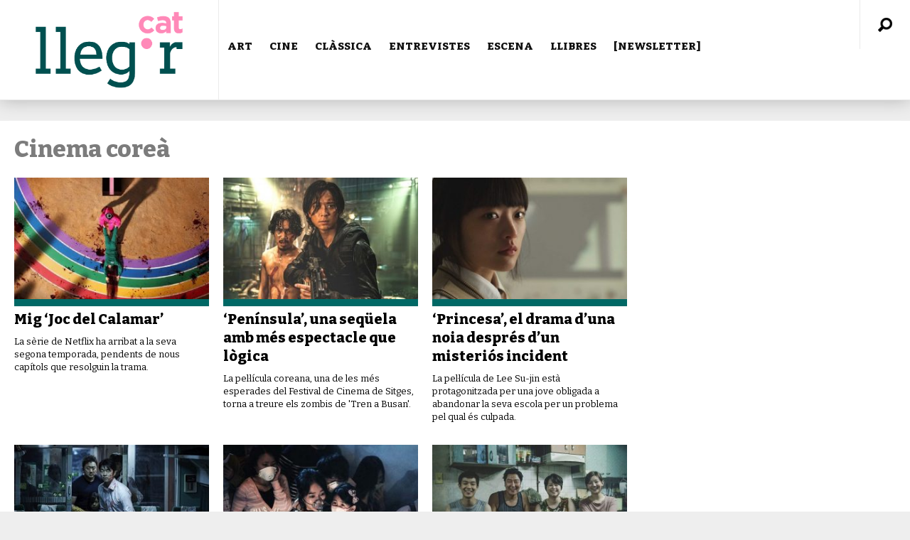

--- FILE ---
content_type: text/html; charset=UTF-8
request_url: https://www.llegir.cat/tag/cinema-corea/
body_size: 19223
content:
<!DOCTYPE html>
<html  xmlns="http://www.w3.org/1999/xhtml" prefix="" lang="ca" prefix="og: http://ogp.me/ns# fb: http://ogp.me/ns/fb#"><head>
<meta http-equiv="content-type" content="text/html; charset=UTF-8" />
<!--viewport-->
<meta name="viewport" content="width=device-width, initial-scale=1.0" />
<!--charset-->
<!--rss-comments-->
<link rel="alternate" type="application/rss+xml" href="https://www.llegir.cat/comments/feed/"/>
<!--rss-->
<link rel="alternate" type="application/rss+xml" title="RSS 2.0" href="https://www.llegir.cat/feed/" />
<!--atom-->
<link rel="alternate" type="application/atom+xml" title="Atom" href="https://www.llegir.cat/feed/atom/" />
<!--pingback-->
<link rel="pingback" href="https://www.llegir.cat/xmlrpc.php" />
<!--Facebook Open Graph-->
<!--FB page title-->
<meta property="og:title" content="LLEGIR.CAT" />
<!--FB description-->
<meta property="og:description" content="Revista digital de cultura"/>
<!--FB url-->
<meta property="og:url" content="https://www.llegir.cat/2025/01/critica-de-la-segona-temporada-del-joc-del-calamar/"/>
<!--FB image-->
<meta property="og:image" content="https://www.llegir.cat/wp-content/uploads/2020/12/fons-web.png" />
<!--FB type-->
<meta property="og:type" content="website"/>
<!--FB site name-->
<meta property="og:site_name" content="LLEGIR.CAT"/>
<!-- BEGIN Metadata added by the Add-Meta-Tags WordPress plugin -->
<meta name="description" content="Content tagged with Cinema coreà." />
<meta name="keywords" content="cinema coreà" />
<!-- END Metadata added by the Add-Meta-Tags WordPress plugin -->
<!-- Google Analytics Local by Webcraftic Local Google Analytics -->
<script>
(function(i,s,o,g,r,a,m){i['GoogleAnalyticsObject']=r;i[r]=i[r]||function(){
(i[r].q=i[r].q||[]).push(arguments)},i[r].l=1*new Date();a=s.createElement(o),
m=s.getElementsByTagName(o)[0];a.async=1;a.src=g;m.parentNode.insertBefore(a,m)
})(window,document,'script','https://www.llegir.cat/wp-content/uploads/wga-cache/local-ga.js','ga');
ga('create', 'UA-110063597-1', 'auto');
ga('send', 'pageview');
</script>
<!-- end Google Analytics Local by Webcraftic Local Google Analytics -->
<title>Cinema coreà &#8211; LLEGIR.CAT</title>
<meta name='robots' content='max-image-preview:large' />
<link rel='dns-prefetch' href='//static.addtoany.com' />
<link rel='dns-prefetch' href='//www.llegir.cat' />
<link rel='dns-prefetch' href='//fonts.googleapis.com' />
<link rel="alternate" type="application/rss+xml" title="LLEGIR.CAT &raquo; Canal d&#039;informació" href="https://www.llegir.cat/feed/" />
<link rel="alternate" type="application/rss+xml" title="LLEGIR.CAT &raquo; Canal dels comentaris" href="https://www.llegir.cat/comments/feed/" />
<link rel="alternate" type="application/rss+xml" title="LLEGIR.CAT &raquo; Cinema coreà Canal de les etiquetes" href="https://www.llegir.cat/tag/cinema-corea/feed/" />
<style id='wp-img-auto-sizes-contain-inline-css' type='text/css'>
img:is([sizes=auto i],[sizes^="auto," i]){contain-intrinsic-size:3000px 1500px}
/*# sourceURL=wp-img-auto-sizes-contain-inline-css */
</style>
<style id='wp-emoji-styles-inline-css' type='text/css'>
img.wp-smiley, img.emoji {
display: inline !important;
border: none !important;
box-shadow: none !important;
height: 1em !important;
width: 1em !important;
margin: 0 0.07em !important;
vertical-align: -0.1em !important;
background: none !important;
padding: 0 !important;
}
/*# sourceURL=wp-emoji-styles-inline-css */
</style>
<style id='wp-block-library-inline-css' type='text/css'>
:root{--wp-block-synced-color:#7a00df;--wp-block-synced-color--rgb:122,0,223;--wp-bound-block-color:var(--wp-block-synced-color);--wp-editor-canvas-background:#ddd;--wp-admin-theme-color:#007cba;--wp-admin-theme-color--rgb:0,124,186;--wp-admin-theme-color-darker-10:#006ba1;--wp-admin-theme-color-darker-10--rgb:0,107,160.5;--wp-admin-theme-color-darker-20:#005a87;--wp-admin-theme-color-darker-20--rgb:0,90,135;--wp-admin-border-width-focus:2px}@media (min-resolution:192dpi){:root{--wp-admin-border-width-focus:1.5px}}.wp-element-button{cursor:pointer}:root .has-very-light-gray-background-color{background-color:#eee}:root .has-very-dark-gray-background-color{background-color:#313131}:root .has-very-light-gray-color{color:#eee}:root .has-very-dark-gray-color{color:#313131}:root .has-vivid-green-cyan-to-vivid-cyan-blue-gradient-background{background:linear-gradient(135deg,#00d084,#0693e3)}:root .has-purple-crush-gradient-background{background:linear-gradient(135deg,#34e2e4,#4721fb 50%,#ab1dfe)}:root .has-hazy-dawn-gradient-background{background:linear-gradient(135deg,#faaca8,#dad0ec)}:root .has-subdued-olive-gradient-background{background:linear-gradient(135deg,#fafae1,#67a671)}:root .has-atomic-cream-gradient-background{background:linear-gradient(135deg,#fdd79a,#004a59)}:root .has-nightshade-gradient-background{background:linear-gradient(135deg,#330968,#31cdcf)}:root .has-midnight-gradient-background{background:linear-gradient(135deg,#020381,#2874fc)}:root{--wp--preset--font-size--normal:16px;--wp--preset--font-size--huge:42px}.has-regular-font-size{font-size:1em}.has-larger-font-size{font-size:2.625em}.has-normal-font-size{font-size:var(--wp--preset--font-size--normal)}.has-huge-font-size{font-size:var(--wp--preset--font-size--huge)}.has-text-align-center{text-align:center}.has-text-align-left{text-align:left}.has-text-align-right{text-align:right}.has-fit-text{white-space:nowrap!important}#end-resizable-editor-section{display:none}.aligncenter{clear:both}.items-justified-left{justify-content:flex-start}.items-justified-center{justify-content:center}.items-justified-right{justify-content:flex-end}.items-justified-space-between{justify-content:space-between}.screen-reader-text{border:0;clip-path:inset(50%);height:1px;margin:-1px;overflow:hidden;padding:0;position:absolute;width:1px;word-wrap:normal!important}.screen-reader-text:focus{background-color:#ddd;clip-path:none;color:#444;display:block;font-size:1em;height:auto;left:5px;line-height:normal;padding:15px 23px 14px;text-decoration:none;top:5px;width:auto;z-index:100000}html :where(.has-border-color){border-style:solid}html :where([style*=border-top-color]){border-top-style:solid}html :where([style*=border-right-color]){border-right-style:solid}html :where([style*=border-bottom-color]){border-bottom-style:solid}html :where([style*=border-left-color]){border-left-style:solid}html :where([style*=border-width]){border-style:solid}html :where([style*=border-top-width]){border-top-style:solid}html :where([style*=border-right-width]){border-right-style:solid}html :where([style*=border-bottom-width]){border-bottom-style:solid}html :where([style*=border-left-width]){border-left-style:solid}html :where(img[class*=wp-image-]){height:auto;max-width:100%}:where(figure){margin:0 0 1em}html :where(.is-position-sticky){--wp-admin--admin-bar--position-offset:var(--wp-admin--admin-bar--height,0px)}@media screen and (max-width:600px){html :where(.is-position-sticky){--wp-admin--admin-bar--position-offset:0px}}
/*# sourceURL=wp-block-library-inline-css */
</style><style id='global-styles-inline-css' type='text/css'>
:root{--wp--preset--aspect-ratio--square: 1;--wp--preset--aspect-ratio--4-3: 4/3;--wp--preset--aspect-ratio--3-4: 3/4;--wp--preset--aspect-ratio--3-2: 3/2;--wp--preset--aspect-ratio--2-3: 2/3;--wp--preset--aspect-ratio--16-9: 16/9;--wp--preset--aspect-ratio--9-16: 9/16;--wp--preset--color--black: #000000;--wp--preset--color--cyan-bluish-gray: #abb8c3;--wp--preset--color--white: #ffffff;--wp--preset--color--pale-pink: #f78da7;--wp--preset--color--vivid-red: #cf2e2e;--wp--preset--color--luminous-vivid-orange: #ff6900;--wp--preset--color--luminous-vivid-amber: #fcb900;--wp--preset--color--light-green-cyan: #7bdcb5;--wp--preset--color--vivid-green-cyan: #00d084;--wp--preset--color--pale-cyan-blue: #8ed1fc;--wp--preset--color--vivid-cyan-blue: #0693e3;--wp--preset--color--vivid-purple: #9b51e0;--wp--preset--gradient--vivid-cyan-blue-to-vivid-purple: linear-gradient(135deg,rgb(6,147,227) 0%,rgb(155,81,224) 100%);--wp--preset--gradient--light-green-cyan-to-vivid-green-cyan: linear-gradient(135deg,rgb(122,220,180) 0%,rgb(0,208,130) 100%);--wp--preset--gradient--luminous-vivid-amber-to-luminous-vivid-orange: linear-gradient(135deg,rgb(252,185,0) 0%,rgb(255,105,0) 100%);--wp--preset--gradient--luminous-vivid-orange-to-vivid-red: linear-gradient(135deg,rgb(255,105,0) 0%,rgb(207,46,46) 100%);--wp--preset--gradient--very-light-gray-to-cyan-bluish-gray: linear-gradient(135deg,rgb(238,238,238) 0%,rgb(169,184,195) 100%);--wp--preset--gradient--cool-to-warm-spectrum: linear-gradient(135deg,rgb(74,234,220) 0%,rgb(151,120,209) 20%,rgb(207,42,186) 40%,rgb(238,44,130) 60%,rgb(251,105,98) 80%,rgb(254,248,76) 100%);--wp--preset--gradient--blush-light-purple: linear-gradient(135deg,rgb(255,206,236) 0%,rgb(152,150,240) 100%);--wp--preset--gradient--blush-bordeaux: linear-gradient(135deg,rgb(254,205,165) 0%,rgb(254,45,45) 50%,rgb(107,0,62) 100%);--wp--preset--gradient--luminous-dusk: linear-gradient(135deg,rgb(255,203,112) 0%,rgb(199,81,192) 50%,rgb(65,88,208) 100%);--wp--preset--gradient--pale-ocean: linear-gradient(135deg,rgb(255,245,203) 0%,rgb(182,227,212) 50%,rgb(51,167,181) 100%);--wp--preset--gradient--electric-grass: linear-gradient(135deg,rgb(202,248,128) 0%,rgb(113,206,126) 100%);--wp--preset--gradient--midnight: linear-gradient(135deg,rgb(2,3,129) 0%,rgb(40,116,252) 100%);--wp--preset--font-size--small: 13px;--wp--preset--font-size--medium: 20px;--wp--preset--font-size--large: 36px;--wp--preset--font-size--x-large: 42px;--wp--preset--spacing--20: 0.44rem;--wp--preset--spacing--30: 0.67rem;--wp--preset--spacing--40: 1rem;--wp--preset--spacing--50: 1.5rem;--wp--preset--spacing--60: 2.25rem;--wp--preset--spacing--70: 3.38rem;--wp--preset--spacing--80: 5.06rem;--wp--preset--shadow--natural: 6px 6px 9px rgba(0, 0, 0, 0.2);--wp--preset--shadow--deep: 12px 12px 50px rgba(0, 0, 0, 0.4);--wp--preset--shadow--sharp: 6px 6px 0px rgba(0, 0, 0, 0.2);--wp--preset--shadow--outlined: 6px 6px 0px -3px rgb(255, 255, 255), 6px 6px rgb(0, 0, 0);--wp--preset--shadow--crisp: 6px 6px 0px rgb(0, 0, 0);}:where(.is-layout-flex){gap: 0.5em;}:where(.is-layout-grid){gap: 0.5em;}body .is-layout-flex{display: flex;}.is-layout-flex{flex-wrap: wrap;align-items: center;}.is-layout-flex > :is(*, div){margin: 0;}body .is-layout-grid{display: grid;}.is-layout-grid > :is(*, div){margin: 0;}:where(.wp-block-columns.is-layout-flex){gap: 2em;}:where(.wp-block-columns.is-layout-grid){gap: 2em;}:where(.wp-block-post-template.is-layout-flex){gap: 1.25em;}:where(.wp-block-post-template.is-layout-grid){gap: 1.25em;}.has-black-color{color: var(--wp--preset--color--black) !important;}.has-cyan-bluish-gray-color{color: var(--wp--preset--color--cyan-bluish-gray) !important;}.has-white-color{color: var(--wp--preset--color--white) !important;}.has-pale-pink-color{color: var(--wp--preset--color--pale-pink) !important;}.has-vivid-red-color{color: var(--wp--preset--color--vivid-red) !important;}.has-luminous-vivid-orange-color{color: var(--wp--preset--color--luminous-vivid-orange) !important;}.has-luminous-vivid-amber-color{color: var(--wp--preset--color--luminous-vivid-amber) !important;}.has-light-green-cyan-color{color: var(--wp--preset--color--light-green-cyan) !important;}.has-vivid-green-cyan-color{color: var(--wp--preset--color--vivid-green-cyan) !important;}.has-pale-cyan-blue-color{color: var(--wp--preset--color--pale-cyan-blue) !important;}.has-vivid-cyan-blue-color{color: var(--wp--preset--color--vivid-cyan-blue) !important;}.has-vivid-purple-color{color: var(--wp--preset--color--vivid-purple) !important;}.has-black-background-color{background-color: var(--wp--preset--color--black) !important;}.has-cyan-bluish-gray-background-color{background-color: var(--wp--preset--color--cyan-bluish-gray) !important;}.has-white-background-color{background-color: var(--wp--preset--color--white) !important;}.has-pale-pink-background-color{background-color: var(--wp--preset--color--pale-pink) !important;}.has-vivid-red-background-color{background-color: var(--wp--preset--color--vivid-red) !important;}.has-luminous-vivid-orange-background-color{background-color: var(--wp--preset--color--luminous-vivid-orange) !important;}.has-luminous-vivid-amber-background-color{background-color: var(--wp--preset--color--luminous-vivid-amber) !important;}.has-light-green-cyan-background-color{background-color: var(--wp--preset--color--light-green-cyan) !important;}.has-vivid-green-cyan-background-color{background-color: var(--wp--preset--color--vivid-green-cyan) !important;}.has-pale-cyan-blue-background-color{background-color: var(--wp--preset--color--pale-cyan-blue) !important;}.has-vivid-cyan-blue-background-color{background-color: var(--wp--preset--color--vivid-cyan-blue) !important;}.has-vivid-purple-background-color{background-color: var(--wp--preset--color--vivid-purple) !important;}.has-black-border-color{border-color: var(--wp--preset--color--black) !important;}.has-cyan-bluish-gray-border-color{border-color: var(--wp--preset--color--cyan-bluish-gray) !important;}.has-white-border-color{border-color: var(--wp--preset--color--white) !important;}.has-pale-pink-border-color{border-color: var(--wp--preset--color--pale-pink) !important;}.has-vivid-red-border-color{border-color: var(--wp--preset--color--vivid-red) !important;}.has-luminous-vivid-orange-border-color{border-color: var(--wp--preset--color--luminous-vivid-orange) !important;}.has-luminous-vivid-amber-border-color{border-color: var(--wp--preset--color--luminous-vivid-amber) !important;}.has-light-green-cyan-border-color{border-color: var(--wp--preset--color--light-green-cyan) !important;}.has-vivid-green-cyan-border-color{border-color: var(--wp--preset--color--vivid-green-cyan) !important;}.has-pale-cyan-blue-border-color{border-color: var(--wp--preset--color--pale-cyan-blue) !important;}.has-vivid-cyan-blue-border-color{border-color: var(--wp--preset--color--vivid-cyan-blue) !important;}.has-vivid-purple-border-color{border-color: var(--wp--preset--color--vivid-purple) !important;}.has-vivid-cyan-blue-to-vivid-purple-gradient-background{background: var(--wp--preset--gradient--vivid-cyan-blue-to-vivid-purple) !important;}.has-light-green-cyan-to-vivid-green-cyan-gradient-background{background: var(--wp--preset--gradient--light-green-cyan-to-vivid-green-cyan) !important;}.has-luminous-vivid-amber-to-luminous-vivid-orange-gradient-background{background: var(--wp--preset--gradient--luminous-vivid-amber-to-luminous-vivid-orange) !important;}.has-luminous-vivid-orange-to-vivid-red-gradient-background{background: var(--wp--preset--gradient--luminous-vivid-orange-to-vivid-red) !important;}.has-very-light-gray-to-cyan-bluish-gray-gradient-background{background: var(--wp--preset--gradient--very-light-gray-to-cyan-bluish-gray) !important;}.has-cool-to-warm-spectrum-gradient-background{background: var(--wp--preset--gradient--cool-to-warm-spectrum) !important;}.has-blush-light-purple-gradient-background{background: var(--wp--preset--gradient--blush-light-purple) !important;}.has-blush-bordeaux-gradient-background{background: var(--wp--preset--gradient--blush-bordeaux) !important;}.has-luminous-dusk-gradient-background{background: var(--wp--preset--gradient--luminous-dusk) !important;}.has-pale-ocean-gradient-background{background: var(--wp--preset--gradient--pale-ocean) !important;}.has-electric-grass-gradient-background{background: var(--wp--preset--gradient--electric-grass) !important;}.has-midnight-gradient-background{background: var(--wp--preset--gradient--midnight) !important;}.has-small-font-size{font-size: var(--wp--preset--font-size--small) !important;}.has-medium-font-size{font-size: var(--wp--preset--font-size--medium) !important;}.has-large-font-size{font-size: var(--wp--preset--font-size--large) !important;}.has-x-large-font-size{font-size: var(--wp--preset--font-size--x-large) !important;}
/*# sourceURL=global-styles-inline-css */
</style>
<style id='classic-theme-styles-inline-css' type='text/css'>
/*! This file is auto-generated */
.wp-block-button__link{color:#fff;background-color:#32373c;border-radius:9999px;box-shadow:none;text-decoration:none;padding:calc(.667em + 2px) calc(1.333em + 2px);font-size:1.125em}.wp-block-file__button{background:#32373c;color:#fff;text-decoration:none}
/*# sourceURL=/wp-includes/css/classic-themes.min.css */
</style>
<link rel='stylesheet' id='cptch_stylesheet-css' href='//www.llegir.cat/wp-content/cache/wpfc-minified/qxp089lu/24owt.css' type='text/css' media='all' />
<link rel='stylesheet' id='dashicons-css' href='//www.llegir.cat/wp-content/cache/wpfc-minified/6vpigpt6/24owt.css' type='text/css' media='all' />
<link rel='stylesheet' id='cptch_desktop_style-css' href='//www.llegir.cat/wp-content/cache/wpfc-minified/1yntmg56/24owt.css' type='text/css' media='all' />
<link rel='stylesheet' id='google-fonts-css' href='https://fonts.googleapis.com/css?subset=latin%2Clatin-ext%2Ccyrillic%2Ccyrillic-ext&#038;family=Bitter%3A400%2C600%2C700%2C800%7CBitter+rel%3D%27stylesheet%27+type%3D%27text%2Fcss&#038;ver=6.9' type='text/css' media='all' />
<link rel='stylesheet' id='google-menu-fonts-css' href='https://fonts.googleapis.com/css?subset=latin%2Clatin-ext%2Ccyrillic%2Ccyrillic-ext&#038;family=Bitter%3A400%2C600%2C700%2C800%7CBitter+rel%3D%27stylesheet%27+type%3D%27text%2Fcss&#038;ver=6.9' type='text/css' media='all' />
<link rel='stylesheet' id='google-widget-fonts-css' href='https://fonts.googleapis.com/css?subset=latin%2Clatin-ext%2Ccyrillic%2Ccyrillic-ext&#038;family=Bitter%3A400%7CBitter+rel%3D%27stylesheet%27+type%3D%27text%2Fcss&#038;ver=6.9' type='text/css' media='all' />
<link rel='stylesheet' id='style-css' href='//www.llegir.cat/wp-content/cache/wpfc-minified/oxon243/24owt.css' type='text/css' media='all' />
<link rel='stylesheet' id='addtoany-css' href='//www.llegir.cat/wp-content/cache/wpfc-minified/2cuu06ht/24owt.css' type='text/css' media='all' />
<style id='addtoany-inline-css' type='text/css'>
@media screen and (max-width:980px){
.a2a_floating_style.a2a_vertical_style{display:none;}
}
/*# sourceURL=addtoany-inline-css */
</style>
<script type="text/javascript" id="addtoany-core-js-before">
/* <![CDATA[ */
window.a2a_config=window.a2a_config||{};a2a_config.callbacks=[];a2a_config.overlays=[];a2a_config.templates={};a2a_localize = {
Share: "Comparteix",
Save: "Desa",
Subscribe: "Subscriure's",
Email: "Correu electrònic",
Bookmark: "Preferit",
ShowAll: "Mostra tots",
ShowLess: "Mostra'n menys",
FindServices: "Cerca servei(s)",
FindAnyServiceToAddTo: "Troba instantàniament qualsevol servei per a afegir a",
PoweredBy: "Potenciat per",
ShareViaEmail: "Comparteix per correu electrònic",
SubscribeViaEmail: "Subscriu-me per correu electrònic",
BookmarkInYourBrowser: "Afegiu l'adreça d'interès al vostre navegador",
BookmarkInstructions: "Premeu Ctrl+D o \u2318+D per afegir als preferits aquesta pàgina",
AddToYourFavorites: "Afegiu als vostres favorits",
SendFromWebOrProgram: "Envia des de qualsevol adreça o programa de correu electrònic",
EmailProgram: "Programa de correu electrònic",
More: "Més&#8230;",
ThanksForSharing: "Gràcies per compartir!",
ThanksForFollowing: "Gràcies per seguir!"
};
//# sourceURL=addtoany-core-js-before
/* ]]> */
</script>
<script type="text/javascript" defer src="https://static.addtoany.com/menu/page.js" id="addtoany-core-js"></script>
<script src='//www.llegir.cat/wp-content/cache/wpfc-minified/8ig5hn7o/24owt.js' type="text/javascript"></script>
<!-- <script type="text/javascript" src="https://www.llegir.cat/wp-includes/js/jquery/jquery.min.js?ver=3.7.1" id="jquery-core-js"></script> -->
<!-- <script type="text/javascript" src="https://www.llegir.cat/wp-includes/js/jquery/jquery-migrate.min.js?ver=3.4.1" id="jquery-migrate-js"></script> -->
<!-- <script type="text/javascript" defer src="https://www.llegir.cat/wp-content/plugins/add-to-any/addtoany.min.js?ver=1.1" id="addtoany-jquery-js"></script> -->
<!-- <script type="text/javascript" src="https://www.llegir.cat/wp-content/plugins/sam-pro-free/js/polyfill.min.js?ver=6.9" id="polyfills-js"></script> -->
<!-- <script type="text/javascript" src="https://www.llegir.cat/wp-content/plugins/sam-pro-free/js/jquery.iframetracker.js?ver=6.9" id="samProTracker-js"></script> -->
<script type="text/javascript" id="samProLayout-js-extra">
/* <![CDATA[ */
var samProOptions = {"au":"https://www.llegir.cat/wp-content/plugins/sam-pro-free/sam-pro-layout.php","load":"1","mailer":"1","clauses":"EvGMVMpZxIFF0+UJlGeW2+dw6M9tuvH8jXuZTjRA5Tz9cq2CawXYA7E3CRw+AMLFtK/T2H0nnpOXW6dmQGbkXwGLScdZYizwLDno3UY1/wwmHQ78lQefXyuOz00DeB/CKNstqLTVePTeuTmuBfDTcG4xO48cwb7n3np5A61jQuw6q6DL5BfQJmofrBfTGi1okC+Kzx6ohZhF1klZBo8rXsQ33cLecoRUdspdWsQPCfQFUiZy9d98cvyzd6qDjkLMOMHipdGLn8aPqQ3CuxRdBXAAHIHhEJN8J0WHyTW3i85VSVBDO1lcXc/IEKrfw+hIlMQaIlv/VGVInDPwxB8OuJstegtc4pbB4vM/IK8pw9bLdWJjHmQUs7oVjZXkOtus+yUYlwHtjf4beqMlUDaFG7xxpKRi6sjQKsCGUF0vbCMIHkSHYzXA72XIqSqMQ21d","doStats":"1","jsStats":"","container":"sam-pro-container","place":"sam-pro-place","ad":"sam-pro-ad","samProNonce":"429c374147","ajaxUrl":"https://www.llegir.cat/wp-admin/admin-ajax.php"};
//# sourceURL=samProLayout-js-extra
/* ]]> */
</script>
<script src='//www.llegir.cat/wp-content/cache/wpfc-minified/2c9z338b/24owt.js' type="text/javascript"></script>
<!-- <script type="text/javascript" src="https://www.llegir.cat/wp-content/plugins/sam-pro-free/js/sam.pro.layout.min.js?ver=1.0.0.10" id="samProLayout-js"></script> -->
<script type="text/javascript" id="sf-autocomplete-js-extra">
/* <![CDATA[ */
var stepfoxcomplete = {"stepfoxcompleteurl":"https://www.llegir.cat/wp-admin/admin-ajax.php"};
//# sourceURL=sf-autocomplete-js-extra
/* ]]> */
</script>
<script src='//www.llegir.cat/wp-content/cache/wpfc-minified/7c1wbwct/24owt.js' type="text/javascript"></script>
<!-- <script type="text/javascript" src="https://www.llegir.cat/wp-content/themes/examiner/js/sf-autocomplete.js?ver=6.9" id="sf-autocomplete-js"></script> -->
<!-- <script type="text/javascript" src="https://www.llegir.cat/wp-content/themes/examiner/js/jquery.flexslider-min.js?ver=6.9" id="flexslider-js"></script> -->
<!-- <script type="text/javascript" src="https://www.llegir.cat/wp-content/themes/examiner/js/exm1-scripts.js?ver=6.9" id="exm1-js"></script> -->
<!-- <script type="text/javascript" src="https://www.llegir.cat/wp-content/themes/examiner/js/respond.min.js?ver=6.9" id="respond-js"></script> -->
<!-- <script type="text/javascript" src="https://www.llegir.cat/wp-content/themes/examiner/js/smoothscroll.js?ver=6.9" id="smoothscroll-js"></script> -->
<script type="text/javascript" id="live-video-js-extra">
/* <![CDATA[ */
var exm1_live_video_ajax = {"exm1_live_video_ajaxurl":"https://www.llegir.cat/wp-admin/admin-ajax.php"};
//# sourceURL=live-video-js-extra
/* ]]> */
</script>
<script src='//www.llegir.cat/wp-content/cache/wpfc-minified/8ud7efuu/24owt.js' type="text/javascript"></script>
<!-- <script type="text/javascript" src="https://www.llegir.cat/wp-content/themes/examiner/js/ajax-video-widget.js?ver=6.9" id="live-video-js"></script> -->
<link rel="https://api.w.org/" href="https://www.llegir.cat/wp-json/" /><link rel="alternate" title="JSON" type="application/json" href="https://www.llegir.cat/wp-json/wp/v2/tags/3400" /><link rel="EditURI" type="application/rsd+xml" title="RSD" href="https://www.llegir.cat/xmlrpc.php?rsd" />
<meta name="generator" content="WordPress 6.9" />
<style type='text/css'>
.fullwidth-image:before{ box-shadow: inset 0 -327px 200px -200px #eeeeee;}
.top-menu{background-color:#ffffff;}
.top-menu-posts li .category-icon a{color:#a3a3a3;}
.top-menu-posts .featured-posts-title a{color:#101010;}
body, .small-title, .widget-title, .tv-featured-title{font-family:Bitter;}
.popular-part:before{background:#101010;box-shadow: 0 -999px 0 999px #101010;}
.popular-slider-container .slides:before{background: radial-gradient(ellipse at center, rgba(0,0,0,0) 0%,#101010 64%,#101010 100%);}
.popular-part a, .popular-part .widget-title{color:#FFFFFF;}
.read-more a{color:#7c7c7c;}
.blog-post-content, .img-featured-text, .about-text, .exm1-blog-posts-subtitle, .flex-active-slide .slide-excerpt, .jumping-posts-excerpt, .combination-title-subtitle, .tv-widget-content, #post-content, #post-page-subtitle, .newsroll-posts-title a{font-family:Bitter;}
#footer{background:#333537; }
#footer a, .copyright-text{color:#FFFFFF;}
#footer a:hover{color:#232323;}
.footer-wrap{border-color:#232323;}
#main-nav ul li a, #mob-menu{font-family: Bitter;}
#wrapper, .footer-wrap{max-width:1290px;}
#navigation .content-social, .top-menu, .big-logo, #navigation #searchform input, .sub-menu-wrapper, .ticker-box, #navigation{border-color:#eaeaea;}
#site-logo, .about-logo, #mob-menu{background:#ffffff;}
#navigation, .ticker-box, .page-numbers.current, .about-social{background:#ffffff;}
.menu-item .menu-link, #ticker a, .page-numbers.current, #navigation .submit-button, #navigation .content-social li a, .about-social a, .ticker-heading{color:#101010;}
#main .widget-title, #main .widget-title a{color:#7c7c7c;}
#main-nav ul li:hover > .menu-link, #ticker a:hover, #navigation .content-social li a:hover, .about-social a:hover, .sub-menu-wrapper .small-category li:hover > .small-text a{color:#006865;}
#main-nav ul li > .menu-link{font-weight:800;}
.menu-link {font-size:15px;}
.featured-category, .trending-title, .trending-posts, .page-numbers, input#wp-submit{background: #2f2b35;}
.newsroll-title, .exm1-blog-posts-thumb, .post-page-gallery-thumbnails .flex-active-slide:after, .flex-active .wide-slider-thumb:after{border-color:#2f2b35;}
.blog-post-author a, .exm1-blog-posts-author a, #recentcomments li, .widget_categories select, .widget_archive select, .sticky a{color:#2f2b35;}
#searchform .submit-button{background:#2f2b35 url(https://www.llegir.cat/wp-content/themes/examiner/images/search-icon-black.png) no-repeat center;}
#navigation #searchform input{background-image:url(https://www.llegir.cat/wp-content/themes/examiner/images/search-icon-black.png);}
#navigation #mob-menu #searchform input{background-image:url(https://www.llegir.cat/wp-content/themes/examiner/images/search-icon-black.png);}
.mob-menu-button{background: url(https://www.llegir.cat/wp-content/themes/examiner/images/menu_icon-black.png) no-repeat 50% 50%; } 
ul.tabs li.active{background:#ffffff;}
ul.tabs li.active, ul.tabs li {border-color:#ffffff;}
.tabs li.active h4 a{color:#101010;}
.img-featured-review-score, .blog-post-categories, .jumping-posts li:hover .jumping-posts-text, .woocommerce input#searchsubmit, .super-slider-category, .floating-share-icons li, .pagination.pagination-load-more a{background:#2f2b35;}
.sub-meni .menu-links.inside-menu li{background: #ffffff;}
.sub-meni .menu-links.inside-menu li a{color: #101010;}
.sub-menu{border-color:#2f2b35;}
#post-content{font-size:18px;line-height:28.8px;}
::selection{background:#2f2b35;}
::-moz-selection{background:#2f2b35;}
.load-circle{border-bottom:5px solid #2f2b35;border-right:5px solid #2f2b35;box-shadow: 0 0 35px #2f2b35;}
#wp-calendar #today{background:#2f2b35 !important;text-shadow:none;}
.total-score, .score-width, li:hover .play-icon{background: #2f2b35;}
.jumping-posts li:hover .jumping-posts-text:before{border-bottom: 14px solid #2f2b35;}
.single-post #post-content.first-letter > p:first-of-type:first-letter{font-size:67px; color:#2f2b35;float: left;line-height: 60px;margin-right: 15px;font-weight:800;}
#post-page-title h1{text-transform:uppercase;}
blockquote, q.left, q{border-left: 2px solid #2f2b35;color:#2f2b35;}
.img-featured-review-score:before{border-top: 9px solid #2f2b35;}
.sub-meni .menu-links.inside-menu li:hover{background:#ffffff;}
#main-nav .sub-meni .menu-links.inside-menu li:hover > .menu-link{color:#006865;}
.ticker-arrows{background:#ffffff;box-shadow:-21px 0 30px #ffffff;}
.widget-title {font-style: normal;}
.huge .img-featured-posts-image:after, .super-image:after, .super-slider li .super-slider-post:after, .super-slider li .super-slider-post:after, .img-featured-posts-image:before, .small-image:before, .wide-slider .slides li:after{ background: //, #ffffff, #000000);opacity:0.3;}
.post-author a, .post-author a:visited, .good-title, .bad-title, #post-content a, .trending-posts-category a, .category-tv-icon a, .ticker-sign, .category-icon a, .jumping-posts-category a, a:hover, .category-icon a:hover, .trending-posts-category a:hover, .featured-posts-title a:hover, #post-content a:hover, .blog-post-title h2 a:hover, .bypostauthor a:hover, .post-author a:hover, .most-commented-cateogory a, .most-commented-count a {color:#2f2b35;}
.content q.right{border-left:0;border-right: 2px solid #2f2b35;color:#2f2b35;}
.widget.buddypress div.item-options a, .widget_display_stats dd{color:#2f2b35;}
#buddypress div.item-list-tabs ul li a span, #buddypress div.item-list-tabs ul li.current a span, #buddypress div.item-list-tabs ul li.selected a span, .widget.buddypress #bp-login-widget-form #bp-login-widget-submit, span.bp-login-widget-register-link a, button#user-submit, .bbp-login-form .bbp-login-links a, tt button.button.submit.user-submit, input#bbp_search_submit {background:#2f2b35;}
.image_fx1:hover:after{background: #2f2b35;}
.cart-top{background:url(https://www.llegir.cat/wp-content/themes/examiner/images/shopping-cart-icon-black.png) no-repeat 36px 0;}
@media screen and (max-width: 600px) {#main-nav ul li {background:#ffffff;}#main-nav ul li:hover a{color:#2f2b35;}}
.woocommerce #content input.button, .woocommerce #respond input#submit, .woocommerce a.button, .woocommerce button.button, .woocommerce input.button, .woocommerce-page #content input.button, .woocommerce-page #respond input#submit, .woocommerce-page a.button, .woocommerce-page button.button, .woocommerce-page input.button, .woocommerce a.button.alt, .woocommerce button.button.alt, .woocommerce input.button.alt, .woocommerce #respond input#submit.alt, .woocommerce #content input.button.alt, .woocommerce-page a.button.alt, .woocommerce-page button.button.alt, .woocommerce-page input.button.alt, .woocommerce-page #respond input#submit.alt, .woocommerce-page #content input.button.alt, .woocommerce .widget_layered_nav_filters ul li a, .woocommerce-page .widget_layered_nav_filters ul li a, .woocommerce .widget_layered_nav ul li.chosen a, .woocommerce-page .widget_layered_nav ul li.chosen a, .woocommerce span.onsale, .woocommerce-page span.onsale, .woocommerce .woocommerce-message:before, .woocommerce-page .woocommerce-message:before, .woocommerce .woocommerce-info:before, .woocommerce-page .woocommerce-info:before, .woocommerce table.cart a.remove:hover, .woocommerce #content table.cart a.remove:hover, .woocommerce-page table.cart a.remove:hover, .woocommerce-page #content table.cart a.remove:hover, .woocommerce .widget_price_filter .ui-slider .ui-slider-handle, .woocommerce-page .widget_price_filter .ui-slider .ui-slider-handle, .woocommerce .widget_price_filter .ui-slider .ui-slider-range, .woocommerce-page .widget_price_filter .ui-slider .ui-slider-range, .woocommerce div.product .woocommerce-tabs ul.tabs li, .woocommerce #content div.product .woocommerce-tabs ul.tabs li, .woocommerce-page div.product .woocommerce-tabs ul.tabs li, .woocommerce-page #content div.product .woocommerce-tabs ul.tabs li{background:#2f2b35;}
.woocommerce ul.products li.product .price, .woocommerce-page ul.products li.product .price, .woocommerce div.product span.price, .woocommerce div.product p.price, .woocommerce #content div.product span.price, .woocommerce #content div.product p.price, .woocommerce-page div.product span.price, .woocommerce-page div.product p.price, .woocommerce-page #content div.product span.price, .woocommerce-page #content div.product p.price, .woocommerce a.button.alt:hover, .woocommerce button.button.alt:hover, .woocommerce input.button.alt:hover, .woocommerce #respond input#submit.alt:hover, .woocommerce #content input.button.alt:hover, .woocommerce-page a.button.alt:hover, .woocommerce-page button.button.alt:hover, .woocommerce-page input.button.alt:hover, .woocommerce-page #respond input#submit.alt:hover, .woocommerce-page #content input.button.alt:hover, .woocommerce a.button:hover, .woocommerce button.button:hover, .woocommerce input.button:hover, .woocommerce #respond input#submit:hover, .woocommerce #content input.button:hover, .woocommerce-page a.button:hover, .woocommerce-page button.button:hover, .woocommerce-page input.button:hover, .woocommerce-page #respond input#submit:hover, .woocommerce-page #content input.button:hover, .woocommerce-page #main a.button:hover, .woocommerce div.product .woocommerce-tabs ul.tabs li, .woocommerce #content div.product .woocommerce-tabs ul.tabs li, .woocommerce-page div.product .woocommerce-tabs ul.tabs li, .woocommerce-page #content div.product .woocommerce-tabs ul.tabs li, .woocommerce div.product .woocommerce-tabs ul.tabs .active a:hover, span.posted_in a, span.tagged_as a, .woocommerce h1.page-title, .woocommerce .jumping-posts .star-rating, .woocommerce-page .jumping-posts .star-rating, .amount, #header .cart-contents:hover, #header .cart-contents{color:#2f2b35;}
.woocommerce .woocommerce-message, .woocommerce-page .woocommerce-message, .woocommerce .woocommerce-info, .woocommerce-page .woocommerce-info{border-top:3px solid #2f2b35; }
.product_meta, .woocommerce div.product div.summary, .woocommerce #content div.product div.summary, .woocommerce-page div.product div.summary, .woocommerce-page #content div.product div.summary, .woocommerce #reviews #comments ol.commentlist li .comment-text p, .woocommerce-page #reviews #comments ol.commentlist li .comment-text p, .woocommerce #review_form #respond p, .woocommerce-page #review_form #respond p, .woocommerce div.product .woocommerce-tabs .panel, .woocommerce #content div.product .woocommerce-tabs .panel, .woocommerce-page div.product .woocommerce-tabs .panel, .woocommerce-page #content div.product .woocommerce-tabs .panel, .woocommerce #reviews h3, .woocommerce-page #reviews h3{font-size:18px;line-height:28.8px;}
</style><script type='text/javascript'>
var slide_picker = 'slide';
var widget_fx = 'widgetfx-1';
var image_effect = 'image_fx5';
</script><style type="text/css" id="custom-background-css">
body.custom-background { background-color: #eeeeee; }
</style>
<link rel="icon" href="https://www.llegir.cat/wp-content/uploads/2020/12/cropped-llegir_cat_favicon_gran_fonsblanc-32x32.png" sizes="32x32" />
<link rel="icon" href="https://www.llegir.cat/wp-content/uploads/2020/12/cropped-llegir_cat_favicon_gran_fonsblanc-192x192.png" sizes="192x192" />
<link rel="apple-touch-icon" href="https://www.llegir.cat/wp-content/uploads/2020/12/cropped-llegir_cat_favicon_gran_fonsblanc-180x180.png" />
<meta name="msapplication-TileImage" content="https://www.llegir.cat/wp-content/uploads/2020/12/cropped-llegir_cat_favicon_gran_fonsblanc-270x270.png" />
<!-- START - Open Graph and Twitter Card Tags 3.1.2 -->
<!-- Facebook Open Graph -->
<!-- Google+ / Schema.org -->
<meta itemprop="name" content="Cinema coreà"/>
<meta itemprop="headline" content="Cinema coreà"/>
<meta itemprop="description" content="Revista digital de cultura"/>
<!--<meta itemprop="publisher" content="LLEGIR.CAT"/>--> <!-- To solve: The attribute publisher.itemtype has an invalid value -->
<!-- Twitter Cards -->
<meta name="twitter:title" content="Cinema coreà"/>
<meta name="twitter:url" content="https://www.llegir.cat/tag/cinema-corea/"/>
<meta name="twitter:description" content="Revista digital de cultura"/>
<meta name="twitter:card" content="summary_large_image"/>
<meta name="twitter:site" content="@llegirencasdinc"/>
<!-- SEO -->
<!-- Misc. tags -->
<!-- is_tag -->
<!-- END - Open Graph and Twitter Card Tags 3.1.2 -->
<style id="yellow-pencil">
/*
The following CSS codes are created by the YellowPencil plugin.
https://yellowpencil.waspthemes.com/
*/
#blog-list a .wp-post-image{border-bottom-style:solid;border-bottom-width:10px;border-bottom-color:#006865;}#footer{background-color:#333537;}#blog-list .pagination-load-more a{background-color:#006865;}#primary .pagination-load-more a{background-color:#006865;}
</style></head>
<body class="archive tag tag-cinema-corea tag-3400 custom-background wp-theme-examiner wp-child-theme-examiner-child non-logged-in">
<header id="header">
<div id="nav-wrapper">
<div id="navigation" class="show-menu">
<div id="site-logo">
<div class="big-logo">
<a href="https://www.llegir.cat/">
<img src="https://www.llegir.cat/wp-content/uploads/2020/12/logo_llegir_cat_300px-marges.png" height="140" width="308" alt="LLEGIR.CAT"/>
</a>
</div>
<!--big-logo-->
</div>
<!--site-logo-->
<div class="top-menu">
<div class="top-menu-posts">
<ul>
<li>				
<div class="featured-posts-image">
<a href="https://www.llegir.cat/2026/01/critica-de-la-serie-de-netflix-innato/" title="&#8216;Innato&#8217;, retrat de la psicopatia">
<img width="83" height="83" src="https://www.llegir.cat/wp-content/uploads/2026/01/Innato-83x83.jpg" class="attachment-small-thumb size-small-thumb wp-post-image" alt="Imanol Arias és un assassí múltiple en aquesta sèrie." decoding="async" srcset="https://www.llegir.cat/wp-content/uploads/2026/01/Innato-83x83.jpg 83w, https://www.llegir.cat/wp-content/uploads/2026/01/Innato-150x150.jpg 150w, https://www.llegir.cat/wp-content/uploads/2026/01/Innato-111x111.jpg 111w" sizes="(max-width: 83px) 100vw, 83px" />				</a>
</div>
<!---featured-posts-image-->
<div class="featured-posts-text">
<span class="category-icon">
<a href="https://www.llegir.cat/category/cinema-i-televisio/" title="CINE">CINE</a>				</span>
<div class="featured-posts-title">
<a href="https://www.llegir.cat/2026/01/critica-de-la-serie-de-netflix-innato/" title="&#8216;Innato&#8217;, retrat de la psicopatia">
&#8216;Innato&#8217;, retrat de la psicopatia					</a>
</div>
<!--featured-posts-title-->	
</div>
<!--featured-posts-text-->
</li>
<li>				
<div class="featured-posts-image">
<a href="https://www.llegir.cat/2025/12/critica-un-nadal-ex-cepcional-steve-carr/" title="&#8216;Un Nadal ex-cepcional&#8217;, una pel·lícula gens excepcional">
<img width="83" height="83" src="https://www.llegir.cat/wp-content/uploads/2025/12/Un-nadal-ex-cepcional-83x83.jpg" class="attachment-small-thumb size-small-thumb wp-post-image" alt="Un nadal ex-cepcional" decoding="async" srcset="https://www.llegir.cat/wp-content/uploads/2025/12/Un-nadal-ex-cepcional-83x83.jpg 83w, https://www.llegir.cat/wp-content/uploads/2025/12/Un-nadal-ex-cepcional-150x150.jpg 150w, https://www.llegir.cat/wp-content/uploads/2025/12/Un-nadal-ex-cepcional-111x111.jpg 111w" sizes="(max-width: 83px) 100vw, 83px" />				</a>
</div>
<!---featured-posts-image-->
<div class="featured-posts-text">
<span class="category-icon">
<a href="https://www.llegir.cat/category/cinema-i-televisio/" title="CINE">CINE</a>				</span>
<div class="featured-posts-title">
<a href="https://www.llegir.cat/2025/12/critica-un-nadal-ex-cepcional-steve-carr/" title="&#8216;Un Nadal ex-cepcional&#8217;, una pel·lícula gens excepcional">
&#8216;Un Nadal ex-cepcional&#8217;, una pel·lícula gens excepcional					</a>
</div>
<!--featured-posts-title-->	
</div>
<!--featured-posts-text-->
</li>
<li>				
<div class="featured-posts-image">
<a href="https://www.llegir.cat/2025/12/critica-de-la-versio-de-frankenstein-de-guillermo-del-toro/" title="Un Frankenstein &#8216;young adult&#8217;">
<img width="83" height="83" src="https://www.llegir.cat/wp-content/uploads/2025/12/Frankenstein-1-83x83.jpg" class="attachment-small-thumb size-small-thumb wp-post-image" alt="" decoding="async" srcset="https://www.llegir.cat/wp-content/uploads/2025/12/Frankenstein-1-83x83.jpg 83w, https://www.llegir.cat/wp-content/uploads/2025/12/Frankenstein-1-150x150.jpg 150w, https://www.llegir.cat/wp-content/uploads/2025/12/Frankenstein-1-111x111.jpg 111w" sizes="(max-width: 83px) 100vw, 83px" />				</a>
</div>
<!---featured-posts-image-->
<div class="featured-posts-text">
<span class="category-icon">
<a href="https://www.llegir.cat/category/cinema-i-televisio/" title="CINE">CINE</a>				</span>
<div class="featured-posts-title">
<a href="https://www.llegir.cat/2025/12/critica-de-la-versio-de-frankenstein-de-guillermo-del-toro/" title="Un Frankenstein &#8216;young adult&#8217;">
Un Frankenstein &#8216;young adult&#8217;					</a>
</div>
<!--featured-posts-title-->	
</div>
<!--featured-posts-text-->
</li>
</ul>
</div>
<!-- top-menu-events -->
</div>
<!-- top-menu -->
<div class="caixa-buscador">
<div class="search-box search-box-escriptori">
<form method="get" id="searchform" action="https://www.llegir.cat//">
<input type="text" name="s" id="s" value="" autocomplete="off"/>
<button type="submit" class="submit-button">
</button>
<ul class="featured-thumbnails"></ul>
</form>					</div>
</div>
<!--search-box-->
<nav id="main-nav" class="menu-links">
<div id="mob-menu">
<div class="mob-menu-button">
</div>
<!-- mob-menu-button -->
<a href="https://www.llegir.cat/">
<img src="https://www.llegir.cat/wp-content/uploads/2020/12/logo_llegir_cat_300px-marges.png" height="140" width="308" alt="LLEGIR.CAT"/>
</a>
<div class="search-box search-box-mobil">
<form method="get" id="searchform" action="https://www.llegir.cat//">
<input type="text" name="s" id="s" value="" autocomplete="off"/>
<button type="submit" class="submit-button">
</button>
<ul class="featured-thumbnails"></ul>
</form>					</div>
<!--search-box-->
</div>
<!--mob-menu-->
<div class="menu-main_menu-container"><ul id="menu-main_menu" class="menu"><li id="menu-item-exm120111" class="menu-item menu-item-type-taxonomy menu-item-object-category"><a href="https://www.llegir.cat/category/art/" title="ART" class="menu-link">ART</a><div class="sub-menu-wrapper no-children"><div class="sub-menu six-menu"><ul class="small-category"><li>
<div class="small-image">				
<a href="https://www.llegir.cat/2026/01/exposicio-rodoreda-un-bosc-cccb/" title="Rodoreda amb uns altres ulls"><img src="https://www.llegir.cat/wp-content/uploads/2026/01/Rodoreda-un-bosc-298x186.jpg" alt="Rodoreda amb uns altres ulls"></a>
</div><!--small-image-->
<div class="small-text">																		
<div class="small-title">
<h2><a href="https://www.llegir.cat/2026/01/exposicio-rodoreda-un-bosc-cccb/" >Rodoreda amb uns altres ulls</a></h2>
</div><!--small-title-->
</div>
<!--small-text-->
</li><li>
<div class="small-image">				
<a href="https://www.llegir.cat/2025/12/caixaforum-exposa-art-i-cultura-doceania-a-veus-del-pacific/" title="Sobrevolar el Pacífic"><img src="https://www.llegir.cat/wp-content/uploads/2025/12/Veus-del-Pacific-298x186.jpg" alt="Sobrevolar el Pacífic"></a>
</div><!--small-image-->
<div class="small-text">																		
<div class="small-title">
<h2><a href="https://www.llegir.cat/2025/12/caixaforum-exposa-art-i-cultura-doceania-a-veus-del-pacific/" >Sobrevolar el Pacífic</a></h2>
</div><!--small-title-->
</div>
<!--small-text-->
</li><li>
<div class="small-image">				
<a href="https://www.llegir.cat/2025/11/exposicio-barcelona-helen-levitt-kbr-fundacion-mapfre/" title="Nova York lluny dels gratacels"><img src="https://www.llegir.cat/wp-content/uploads/2025/11/Levitt-kbr-298x186.jpg" alt="Nova York lluny dels gratacels"></a>
</div><!--small-image-->
<div class="small-text">																		
<div class="small-title">
<h2><a href="https://www.llegir.cat/2025/11/exposicio-barcelona-helen-levitt-kbr-fundacion-mapfre/" >Nova York lluny dels gratacels</a></h2>
</div><!--small-title-->
</div>
<!--small-text-->
</li><li>
<div class="small-image">				
<a href="https://www.llegir.cat/2025/07/el-dhub-barcelona-exposa-les-creacions-del-dissenyador-industrial-miguel-mila/" title="Miguel Milá, el disseny de la quotidianitat"><img src="https://www.llegir.cat/wp-content/uploads/2025/07/Miguel-Milá-DHUB-298x186.jpg" alt="Miguel Milá, el disseny de la quotidianitat"></a>
</div><!--small-image-->
<div class="small-text">																		
<div class="small-title">
<h2><a href="https://www.llegir.cat/2025/07/el-dhub-barcelona-exposa-les-creacions-del-dissenyador-industrial-miguel-mila/" >Miguel Milá, el disseny de la quotidianitat</a></h2>
</div><!--small-title-->
</div>
<!--small-text-->
</li><li>
<div class="small-image">				
<a href="https://www.llegir.cat/2025/06/caixaforum-barcelona-exposa-rubens-i-els-artistes-del-barroc-flamenc/" title="Rubens i col·legues"><img src="https://www.llegir.cat/wp-content/uploads/2025/06/Rubens-CaixaForum-298x186.jpg" alt="Rubens i col·legues"></a>
</div><!--small-image-->
<div class="small-text">																		
<div class="small-title">
<h2><a href="https://www.llegir.cat/2025/06/caixaforum-barcelona-exposa-rubens-i-els-artistes-del-barroc-flamenc/" >Rubens i col·legues</a></h2>
</div><!--small-title-->
</div>
<!--small-text-->
</li><li>
<div class="small-image">				
<a href="https://www.llegir.cat/2025/06/beatriz-du-breuil-i-rafael-adrio-ara-la-gran-majoria-compra-les-obres-dart-sense-veure-les/" title="B. du Breuil i R. Adrio: «Ara la gran majoria&hellip;"><img src="https://www.llegir.cat/wp-content/uploads/2025/06/Beatriz-du-Breuil-i-Rafael-Arioç-298x186.jpg" alt="B. du Breuil i R. Adrio: «Ara la gran majoria&hellip;"></a>
</div><!--small-image-->
<div class="small-text">																		
<div class="small-title">
<h2><a href="https://www.llegir.cat/2025/06/beatriz-du-breuil-i-rafael-adrio-ara-la-gran-majoria-compra-les-obres-dart-sense-veure-les/" >B. du Breuil i R. Adrio: «Ara la gran majoria&hellip;</a></h2>
</div><!--small-title-->
</div>
<!--small-text-->
</li></ul></div></div></li>
<li id="menu-item-exm120104" class="menu-item menu-item-type-taxonomy menu-item-object-category"><a href="https://www.llegir.cat/category/cinema-i-televisio/" title="CINE" class="menu-link">CINE</a><div class="sub-menu-wrapper no-children"><div class="sub-menu six-menu"><ul class="small-category"><li>
<div class="small-image">				
<a href="https://www.llegir.cat/2026/01/critica-de-la-serie-de-netflix-innato/" title="&#8216;Innato&#8217;, retrat de la psicopatia"><img src="https://www.llegir.cat/wp-content/uploads/2026/01/Innato-298x186.jpg" alt="&#8216;Innato&#8217;, retrat de la psicopatia"></a>
</div><!--small-image-->
<div class="small-text">																		
<div class="small-title">
<h2><a href="https://www.llegir.cat/2026/01/critica-de-la-serie-de-netflix-innato/" >&#8216;Innato&#8217;, retrat de la psicopatia</a></h2>
</div><!--small-title-->
</div>
<!--small-text-->
</li><li>
<div class="small-image">				
<a href="https://www.llegir.cat/2025/12/critica-un-nadal-ex-cepcional-steve-carr/" title="&#8216;Un Nadal ex-cepcional&#8217;, una pel·lícula gens excepcional"><img src="https://www.llegir.cat/wp-content/uploads/2025/12/Un-nadal-ex-cepcional-298x186.jpg" alt="&#8216;Un Nadal ex-cepcional&#8217;, una pel·lícula gens excepcional"></a>
</div><!--small-image-->
<div class="small-text">																		
<div class="small-title">
<h2><a href="https://www.llegir.cat/2025/12/critica-un-nadal-ex-cepcional-steve-carr/" >&#8216;Un Nadal ex-cepcional&#8217;, una pel·lícula gens excepcional</a></h2>
</div><!--small-title-->
</div>
<!--small-text-->
</li><li>
<div class="small-image">				
<a href="https://www.llegir.cat/2025/12/critica-de-la-versio-de-frankenstein-de-guillermo-del-toro/" title="Un Frankenstein &#8216;young adult&#8217;"><img src="https://www.llegir.cat/wp-content/uploads/2025/12/Frankenstein-1-298x186.jpg" alt="Un Frankenstein &#8216;young adult&#8217;"></a>
</div><!--small-image-->
<div class="small-text">																		
<div class="small-title">
<h2><a href="https://www.llegir.cat/2025/12/critica-de-la-versio-de-frankenstein-de-guillermo-del-toro/" >Un Frankenstein &#8216;young adult&#8217;</a></h2>
</div><!--small-title-->
</div>
<!--small-text-->
</li><li>
<div class="small-image">				
<a href="https://www.llegir.cat/2025/10/critica-de-la-serie-de-netflix-el-monstre-de-florencia/" title="&#8216;El monstre de Florència&#8217;, una història negra sense resoldre"><img src="https://www.llegir.cat/wp-content/uploads/2025/10/El-monstre-de-florencia-298x186.jpg" alt="&#8216;El monstre de Florència&#8217;, una història negra sense resoldre"></a>
</div><!--small-image-->
<div class="small-text">																		
<div class="small-title">
<h2><a href="https://www.llegir.cat/2025/10/critica-de-la-serie-de-netflix-el-monstre-de-florencia/" >&#8216;El monstre de Florència&#8217;, una història negra sense resoldre</a></h2>
</div><!--small-title-->
</div>
<!--small-text-->
</li><li>
<div class="small-image">				
<a href="https://www.llegir.cat/2025/10/critica-de-la-serie-de-netflix-animal/" title="&#8216;Animal&#8217;, una comèdia senzilla, però efectiva"><img src="https://www.llegir.cat/wp-content/uploads/2025/10/zahera-298x186.jpg" alt="&#8216;Animal&#8217;, una comèdia senzilla, però efectiva"></a>
</div><!--small-image-->
<div class="small-text">																		
<div class="small-title">
<h2><a href="https://www.llegir.cat/2025/10/critica-de-la-serie-de-netflix-animal/" >&#8216;Animal&#8217;, una comèdia senzilla, però efectiva</a></h2>
</div><!--small-title-->
</div>
<!--small-text-->
</li><li>
<div class="small-image">				
<a href="https://www.llegir.cat/2025/10/critica-un-fantasma-en-la-batalla-agustin-diaz-yanes/" title="&#8216;Un fantasma en la batalla&#8217;, un nou recordatori del terror&hellip;"><img src="https://www.llegir.cat/wp-content/uploads/2025/10/Un-fantasma-en-la-batalla-298x186.jpg" alt="&#8216;Un fantasma en la batalla&#8217;, un nou recordatori del terror&hellip;"></a>
</div><!--small-image-->
<div class="small-text">																		
<div class="small-title">
<h2><a href="https://www.llegir.cat/2025/10/critica-un-fantasma-en-la-batalla-agustin-diaz-yanes/" >&#8216;Un fantasma en la batalla&#8217;, un nou recordatori del terror&hellip;</a></h2>
</div><!--small-title-->
</div>
<!--small-text-->
</li></ul></div></div></li>
<li id="menu-item-exm134651" class="menu-item menu-item-type-taxonomy menu-item-object-category"><a href="https://www.llegir.cat/category/classica/" title="CLÀSSICA" class="menu-link">CLÀSSICA</a><div class="sub-menu-wrapper no-children"><div class="sub-menu six-menu"><ul class="small-category"><li>
<div class="small-image">				
<a href="https://www.llegir.cat/2026/01/critica-del-concert-demmanuel-pahud-francois-xavier-roth-i-la-swr-symphonieorchester-al-palau-de-la-musica/" title="Decepció al Palau de la Música amb François-Xavier Roth"><img src="https://www.llegir.cat/wp-content/uploads/2026/01/Francois-Xavier-Roth-298x186.jpg" alt="Decepció al Palau de la Música amb François-Xavier Roth"></a>
</div><!--small-image-->
<div class="small-text">																		
<div class="small-title">
<h2><a href="https://www.llegir.cat/2026/01/critica-del-concert-demmanuel-pahud-francois-xavier-roth-i-la-swr-symphonieorchester-al-palau-de-la-musica/" >Decepció al Palau de la Música amb François-Xavier Roth</a></h2>
</div><!--small-title-->
</div>
<!--small-text-->
</li><li>
<div class="small-image">				
<a href="https://www.llegir.cat/2026/01/critica-del-concert-al-palau-de-la-musica-de-yuja-wang-fabien-gabel-i-la-mahler-chamber-orchestra/" title="Vetllada d&#8217;alt voltatge al Palau"><img src="https://www.llegir.cat/wp-content/uploads/2026/01/Yuja-Wang-298x186.jpg" alt="Vetllada d&#8217;alt voltatge al Palau"></a>
</div><!--small-image-->
<div class="small-text">																		
<div class="small-title">
<h2><a href="https://www.llegir.cat/2026/01/critica-del-concert-al-palau-de-la-musica-de-yuja-wang-fabien-gabel-i-la-mahler-chamber-orchestra/" >Vetllada d&#8217;alt voltatge al Palau</a></h2>
</div><!--small-title-->
</div>
<!--small-text-->
</li><li>
<div class="small-image">				
<a href="https://www.llegir.cat/2026/01/critica-tristan-und-isolde-de-wagner-al-liceu-amb-direccio-escenica-de-barbara-lluch-i-musical-de-susanna-malkki-12-1-26/" title="Un &#8216;Tristan und Isolde&#8217; per oblidar"><img src="https://www.llegir.cat/wp-content/uploads/2026/01/Tristan-und-Isolde-de-Sergi-Panizo-298x186.jpg" alt="Un &#8216;Tristan und Isolde&#8217; per oblidar"></a>
</div><!--small-image-->
<div class="small-text">																		
<div class="small-title">
<h2><a href="https://www.llegir.cat/2026/01/critica-tristan-und-isolde-de-wagner-al-liceu-amb-direccio-escenica-de-barbara-lluch-i-musical-de-susanna-malkki-12-1-26/" >Un &#8216;Tristan und Isolde&#8217; per oblidar</a></h2>
</div><!--small-title-->
</div>
<!--small-text-->
</li><li>
<div class="small-image">				
<a href="https://www.llegir.cat/2025/11/critica-lelisir-damore-de-donizetti-al-liceu-22-11-25/" title="&#8216;Elisir d&#8217;amore&#8217; caducat al Liceu"><img src="https://www.llegir.cat/wp-content/uploads/2025/11/LElisir-damore-298x186.jpg" alt="&#8216;Elisir d&#8217;amore&#8217; caducat al Liceu"></a>
</div><!--small-image-->
<div class="small-text">																		
<div class="small-title">
<h2><a href="https://www.llegir.cat/2025/11/critica-lelisir-damore-de-donizetti-al-liceu-22-11-25/" >&#8216;Elisir d&#8217;amore&#8217; caducat al Liceu</a></h2>
</div><!--small-title-->
</div>
<!--small-text-->
</li><li>
<div class="small-image">				
<a href="https://www.llegir.cat/2025/11/chung-i-vengerov-sacsejen-el-palau-de-la-musica-amb-txaikovski-i-stravinski/" title="Chung i Vengerov sacsejen el Palau de la Música"><img src="https://www.llegir.cat/wp-content/uploads/2025/11/Myung-Whun-Chung-298x186.jpg" alt="Chung i Vengerov sacsejen el Palau de la Música"></a>
</div><!--small-image-->
<div class="small-text">																		
<div class="small-title">
<h2><a href="https://www.llegir.cat/2025/11/chung-i-vengerov-sacsejen-el-palau-de-la-musica-amb-txaikovski-i-stravinski/" >Chung i Vengerov sacsejen el Palau de la Música</a></h2>
</div><!--small-title-->
</div>
<!--small-text-->
</li><li>
<div class="small-image">				
<a href="https://www.llegir.cat/2025/11/critica-de-lopera-de-philip-glass-akhnaten-al-liceu-3-11-25/" title="&#8216;Akhnaten&#8217; o la glòria del Liceu"><img src="https://www.llegir.cat/wp-content/uploads/2025/11/Akhnaten-298x186.jpg" alt="&#8216;Akhnaten&#8217; o la glòria del Liceu"></a>
</div><!--small-image-->
<div class="small-text">																		
<div class="small-title">
<h2><a href="https://www.llegir.cat/2025/11/critica-de-lopera-de-philip-glass-akhnaten-al-liceu-3-11-25/" >&#8216;Akhnaten&#8217; o la glòria del Liceu</a></h2>
</div><!--small-title-->
</div>
<!--small-text-->
</li></ul></div></div></li>
<li id="menu-item-exm120107" class="menu-item menu-item-type-taxonomy menu-item-object-category"><a href="https://www.llegir.cat/category/entrevistes/" title="ENTREVISTES" class="menu-link">ENTREVISTES</a><div class="sub-menu-wrapper no-children"><div class="sub-menu six-menu"><ul class="small-category"><li>
<div class="small-image">				
<a href="https://www.llegir.cat/2026/01/merce-rigo-quan-tu-ten-vas-queden-les-cartes/" title="Mercè Rigo: «Lluitar contra l’oblit és una tasca impossible, però&hellip;"><img src="https://www.llegir.cat/wp-content/uploads/2026/01/Merce-Rigo-298x186.jpg" alt="Mercè Rigo: «Lluitar contra l’oblit és una tasca impossible, però&hellip;"></a>
</div><!--small-image-->
<div class="small-text">																		
<div class="small-title">
<h2><a href="https://www.llegir.cat/2026/01/merce-rigo-quan-tu-ten-vas-queden-les-cartes/" >Mercè Rigo: «Lluitar contra l’oblit és una tasca impossible, però&hellip;</a></h2>
</div><!--small-title-->
</div>
<!--small-text-->
</li><li>
<div class="small-image">				
<a href="https://www.llegir.cat/2026/01/laura-anguera-cuando-mi-mano-bailaba-en-su-espalda-tots-necessitem-ancoratges-a-la-vida/" title="Laura Anguera: «Tots necessitem ancoratges a la vida»"><img src="https://www.llegir.cat/wp-content/uploads/2026/01/Laura-Anguera-298x186.jpg" alt="Laura Anguera: «Tots necessitem ancoratges a la vida»"></a>
</div><!--small-image-->
<div class="small-text">																		
<div class="small-title">
<h2><a href="https://www.llegir.cat/2026/01/laura-anguera-cuando-mi-mano-bailaba-en-su-espalda-tots-necessitem-ancoratges-a-la-vida/" >Laura Anguera: «Tots necessitem ancoratges a la vida»</a></h2>
</div><!--small-title-->
</div>
<!--small-text-->
</li><li>
<div class="small-image">				
<a href="https://www.llegir.cat/2026/01/gloria-calafell-escala-de-cargol-parlo-de-dones-que-lluiten-fora-i-dins-la-llar/" title="Glòria Calafell: «Parlo de dones que lluiten fora i dins&hellip;"><img src="https://www.llegir.cat/wp-content/uploads/2026/01/Gloria-Calafell-2-298x186.jpg" alt="Glòria Calafell: «Parlo de dones que lluiten fora i dins&hellip;"></a>
</div><!--small-image-->
<div class="small-text">																		
<div class="small-title">
<h2><a href="https://www.llegir.cat/2026/01/gloria-calafell-escala-de-cargol-parlo-de-dones-que-lluiten-fora-i-dins-la-llar/" >Glòria Calafell: «Parlo de dones que lluiten fora i dins&hellip;</a></h2>
</div><!--small-title-->
</div>
<!--small-text-->
</li><li>
<div class="small-image">				
<a href="https://www.llegir.cat/2025/12/eulalia-armengol-vet-ho-aqui-la-humanitat-en-el-seu-dia-a-dia-sexplica-a-traves-de-contes/" title="Eulàlia Armengol: «La humanitat, en el seu dia a dia,&hellip;"><img src="https://www.llegir.cat/wp-content/uploads/2025/12/Eulàlia-Armengol-298x186.jpg" alt="Eulàlia Armengol: «La humanitat, en el seu dia a dia,&hellip;"></a>
</div><!--small-image-->
<div class="small-text">																		
<div class="small-title">
<h2><a href="https://www.llegir.cat/2025/12/eulalia-armengol-vet-ho-aqui-la-humanitat-en-el-seu-dia-a-dia-sexplica-a-traves-de-contes/" >Eulàlia Armengol: «La humanitat, en el seu dia a dia,&hellip;</a></h2>
</div><!--small-title-->
</div>
<!--small-text-->
</li><li>
<div class="small-image">				
<a href="https://www.llegir.cat/2025/12/entrevista-a-monica-gutierrez-una-navidad-londinense-donar-pau-es-la-millor-manera-destimar/" title="Mónica Gutiérrez: «Donar pau és la millor manera d’estimar»"><img src="https://www.llegir.cat/wp-content/uploads/2025/12/Monica-Gutierrez-298x186.jpg" alt="Mónica Gutiérrez: «Donar pau és la millor manera d’estimar»"></a>
</div><!--small-image-->
<div class="small-text">																		
<div class="small-title">
<h2><a href="https://www.llegir.cat/2025/12/entrevista-a-monica-gutierrez-una-navidad-londinense-donar-pau-es-la-millor-manera-destimar/" >Mónica Gutiérrez: «Donar pau és la millor manera d’estimar»</a></h2>
</div><!--small-title-->
</div>
<!--small-text-->
</li><li>
<div class="small-image">				
<a href="https://www.llegir.cat/2025/12/teresa-tort-gramatica-futil-els-silencis-densos-expliquen-les-emocions-amb-una-gran-intensitat/" title="Teresa Tort: «Els silencis densos expliquen les emocions amb una&hellip;"><img src="https://www.llegir.cat/wp-content/uploads/2025/12/Teresa-Tort-Videllet-298x186.jpg" alt="Teresa Tort: «Els silencis densos expliquen les emocions amb una&hellip;"></a>
</div><!--small-image-->
<div class="small-text">																		
<div class="small-title">
<h2><a href="https://www.llegir.cat/2025/12/teresa-tort-gramatica-futil-els-silencis-densos-expliquen-les-emocions-amb-una-gran-intensitat/" >Teresa Tort: «Els silencis densos expliquen les emocions amb una&hellip;</a></h2>
</div><!--small-title-->
</div>
<!--small-text-->
</li></ul></div></div></li>
<li id="menu-item-exm139639" class="menu-item menu-item-type-taxonomy menu-item-object-category"><a href="https://www.llegir.cat/category/escena/" title="ESCENA" class="menu-link">ESCENA</a><div class="sub-menu-wrapper no-children"><div class="sub-menu six-menu"><ul class="small-category"><li>
<div class="small-image">				
<a href="https://www.llegir.cat/2026/01/critica-tristan-und-isolde-de-wagner-al-liceu-amb-direccio-escenica-de-barbara-lluch-i-musical-de-susanna-malkki-12-1-26/" title="Un &#8216;Tristan und Isolde&#8217; per oblidar"><img src="https://www.llegir.cat/wp-content/uploads/2026/01/Tristan-und-Isolde-de-Sergi-Panizo-298x186.jpg" alt="Un &#8216;Tristan und Isolde&#8217; per oblidar"></a>
</div><!--small-image-->
<div class="small-text">																		
<div class="small-title">
<h2><a href="https://www.llegir.cat/2026/01/critica-tristan-und-isolde-de-wagner-al-liceu-amb-direccio-escenica-de-barbara-lluch-i-musical-de-susanna-malkki-12-1-26/" >Un &#8216;Tristan und Isolde&#8217; per oblidar</a></h2>
</div><!--small-title-->
</div>
<!--small-text-->
</li><li>
<div class="small-image">				
<a href="https://www.llegir.cat/2025/11/critica-lelisir-damore-de-donizetti-al-liceu-22-11-25/" title="&#8216;Elisir d&#8217;amore&#8217; caducat al Liceu"><img src="https://www.llegir.cat/wp-content/uploads/2025/11/LElisir-damore-298x186.jpg" alt="&#8216;Elisir d&#8217;amore&#8217; caducat al Liceu"></a>
</div><!--small-image-->
<div class="small-text">																		
<div class="small-title">
<h2><a href="https://www.llegir.cat/2025/11/critica-lelisir-damore-de-donizetti-al-liceu-22-11-25/" >&#8216;Elisir d&#8217;amore&#8217; caducat al Liceu</a></h2>
</div><!--small-title-->
</div>
<!--small-text-->
</li><li>
<div class="small-image">				
<a href="https://www.llegir.cat/2025/11/critica-tarsius-de-lara-diez-quintanilla-al-tnc-amb-direccio-de-ferran-carvajal/" title="&#8216;Tarsius&#8217;, una mirada a l&#8217;autodestrucció juvenil"><img src="https://www.llegir.cat/wp-content/uploads/2025/11/tarsius-298x186.jpg" alt="&#8216;Tarsius&#8217;, una mirada a l&#8217;autodestrucció juvenil"></a>
</div><!--small-image-->
<div class="small-text">																		
<div class="small-title">
<h2><a href="https://www.llegir.cat/2025/11/critica-tarsius-de-lara-diez-quintanilla-al-tnc-amb-direccio-de-ferran-carvajal/" >&#8216;Tarsius&#8217;, una mirada a l&#8217;autodestrucció juvenil</a></h2>
</div><!--small-title-->
</div>
<!--small-text-->
</li><li>
<div class="small-image">				
<a href="https://www.llegir.cat/2025/11/critica-de-lopera-de-philip-glass-akhnaten-al-liceu-3-11-25/" title="&#8216;Akhnaten&#8217; o la glòria del Liceu"><img src="https://www.llegir.cat/wp-content/uploads/2025/11/Akhnaten-298x186.jpg" alt="&#8216;Akhnaten&#8217; o la glòria del Liceu"></a>
</div><!--small-image-->
<div class="small-text">																		
<div class="small-title">
<h2><a href="https://www.llegir.cat/2025/11/critica-de-lopera-de-philip-glass-akhnaten-al-liceu-3-11-25/" >&#8216;Akhnaten&#8217; o la glòria del Liceu</a></h2>
</div><!--small-title-->
</div>
<!--small-text-->
</li><li>
<div class="small-image">				
<a href="https://www.llegir.cat/2025/10/critica-freshwater-dirigida-per-albert-arribas-a-la-fabrica/" title="Refrescant Woolf a La Fàbrica"><img src="https://www.llegir.cat/wp-content/uploads/2025/10/Freshwater-de-Virgina-Woolf-298x186.jpg" alt="Refrescant Woolf a La Fàbrica"></a>
</div><!--small-image-->
<div class="small-text">																		
<div class="small-title">
<h2><a href="https://www.llegir.cat/2025/10/critica-freshwater-dirigida-per-albert-arribas-a-la-fabrica/" >Refrescant Woolf a La Fàbrica</a></h2>
</div><!--small-title-->
</div>
<!--small-text-->
</li><li>
<div class="small-image">				
<a href="https://www.llegir.cat/2025/10/critica-la-guineueta-astuta-de-leos-janacek-al-liceu-29-09-25/" title="Una ‘guineueta astuta’, però malauradament prescindible"><img src="https://www.llegir.cat/wp-content/uploads/2025/10/La-guineueta-astuta-Liceu-298x186.jpg" alt="Una ‘guineueta astuta’, però malauradament prescindible"></a>
</div><!--small-image-->
<div class="small-text">																		
<div class="small-title">
<h2><a href="https://www.llegir.cat/2025/10/critica-la-guineueta-astuta-de-leos-janacek-al-liceu-29-09-25/" >Una ‘guineueta astuta’, però malauradament prescindible</a></h2>
</div><!--small-title-->
</div>
<!--small-text-->
</li></ul></div></div></li>
<li id="menu-item-exm120101" class="menu-item menu-item-type-taxonomy menu-item-object-category"><a href="https://www.llegir.cat/category/literatura/" title="LLIBRES" class="menu-link">LLIBRES</a><div class="sub-menu-wrapper no-children"><div class="sub-menu six-menu"><ul class="small-category"><li>
<div class="small-image">				
<a href="https://www.llegir.cat/2026/01/critica-tots-els-matins-del-mon-pascal-quignard/" title="Habitar la pèrdua"><img src="https://www.llegir.cat/wp-content/uploads/2026/01/Tots-els-matins-del-mon-Pascal-Quignard-298x186.jpg" alt="Habitar la pèrdua"></a>
</div><!--small-image-->
<div class="small-text">																		
<div class="small-title">
<h2><a href="https://www.llegir.cat/2026/01/critica-tots-els-matins-del-mon-pascal-quignard/" >Habitar la pèrdua</a></h2>
</div><!--small-title-->
</div>
<!--small-text-->
</li><li>
<div class="small-image">				
<a href="https://www.llegir.cat/2026/01/critica-ticniks-meritxell-marti-i-xavier-salomo/" title="Només un tendre peluix&#8230;"><img src="https://www.llegir.cat/wp-content/uploads/2026/01/Ticniks-298x186.jpg" alt="Només un tendre peluix&#8230;"></a>
</div><!--small-image-->
<div class="small-text">																		
<div class="small-title">
<h2><a href="https://www.llegir.cat/2026/01/critica-ticniks-meritxell-marti-i-xavier-salomo/" >Només un tendre peluix&#8230;</a></h2>
</div><!--small-title-->
</div>
<!--small-text-->
</li><li>
<div class="small-image">				
<a href="https://www.llegir.cat/2026/01/critica-en-jacob-i-el-seu-germa-george-eliot/" title="Una nova identitat"><img src="https://www.llegir.cat/wp-content/uploads/2026/01/En-Jacob-i-el-seu-germa-298x186.jpg" alt="Una nova identitat"></a>
</div><!--small-image-->
<div class="small-text">																		
<div class="small-title">
<h2><a href="https://www.llegir.cat/2026/01/critica-en-jacob-i-el-seu-germa-george-eliot/" >Una nova identitat</a></h2>
</div><!--small-title-->
</div>
<!--small-text-->
</li><li>
<div class="small-image">				
<a href="https://www.llegir.cat/2026/01/critica-el-loco-de-dios-en-el-fin-del-mundo-javier-cercas/" title="Les portes obertes del Vaticà"><img src="https://www.llegir.cat/wp-content/uploads/2026/01/Papa-Francesc-298x186.jpg" alt="Les portes obertes del Vaticà"></a>
</div><!--small-image-->
<div class="small-text">																		
<div class="small-title">
<h2><a href="https://www.llegir.cat/2026/01/critica-el-loco-de-dios-en-el-fin-del-mundo-javier-cercas/" >Les portes obertes del Vaticà</a></h2>
</div><!--small-title-->
</div>
<!--small-text-->
</li><li>
<div class="small-image">				
<a href="https://www.llegir.cat/2026/01/critica-y-ahora-que-candela-anton-i-daniel-tollesson/" title="Influencers amb seny i rauxa"><img src="https://www.llegir.cat/wp-content/uploads/2026/01/Y-ahora-que-298x186.jpg" alt="Influencers amb seny i rauxa"></a>
</div><!--small-image-->
<div class="small-text">																		
<div class="small-title">
<h2><a href="https://www.llegir.cat/2026/01/critica-y-ahora-que-candela-anton-i-daniel-tollesson/" >Influencers amb seny i rauxa</a></h2>
</div><!--small-title-->
</div>
<!--small-text-->
</li><li>
<div class="small-image">				
<a href="https://www.llegir.cat/2026/01/critica-el-paracaidista-ana-campoy/" title="Memòria, màgia, violència"><img src="https://www.llegir.cat/wp-content/uploads/2026/01/El-paracaidista-de-Ana-Campoy-298x186.jpg" alt="Memòria, màgia, violència"></a>
</div><!--small-image-->
<div class="small-text">																		
<div class="small-title">
<h2><a href="https://www.llegir.cat/2026/01/critica-el-paracaidista-ana-campoy/" >Memòria, màgia, violència</a></h2>
</div><!--small-title-->
</div>
<!--small-text-->
</li></ul></div></div></li>
<li id="menu-item-exm136576" class="menu-item menu-item-type-post_type menu-item-object-page"><a title="[NEWSLETTER]" href="https://www.llegir.cat/newsletter/" title="[NEWSLETTER]" class="menu-link">[NEWSLETTER]</a></li>
</ul></div>						
</nav>
<!--main-nav-->
</div>
<!--navigation-->
</div>
<!--nav-wrapper-->
</header>
<!--header-->
<section id="wrapper" class="hfeed">
<div id="main">
<div id="primary" class="three-parts archive">
<div class="widget-title">
<h1>
Cinema coreà			</h1>
</div>
<!--widget-title-->
<div id="blog-list" class="blog-category">
<ul>		
<li>					
<div class="blog-post-image">
<a href="https://www.llegir.cat/2025/01/critica-de-la-segona-temporada-del-joc-del-calamar/" title="Mig &#8216;Joc del Calamar&#8217;">
<img width="298" height="186" src="https://www.llegir.cat/wp-content/uploads/2025/01/El-joc-del-calamar-2-298x186.jpg" class="attachment-small-blog size-small-blog wp-post-image" alt="El joc del calamar 2" decoding="async" fetchpriority="high" srcset="https://www.llegir.cat/wp-content/uploads/2025/01/El-joc-del-calamar-2-298x186.jpg 298w, https://www.llegir.cat/wp-content/uploads/2025/01/El-joc-del-calamar-2-300x187.jpg 300w, https://www.llegir.cat/wp-content/uploads/2025/01/El-joc-del-calamar-2-768x478.jpg 768w, https://www.llegir.cat/wp-content/uploads/2025/01/El-joc-del-calamar-2.jpg 900w" sizes="(max-width: 298px) 100vw, 298px" />	</a>
</div>
<!--blog-post-image-->
<div class="blog-post-title-box">
<div class="blog-post-title">
<h2>
<a href="https://www.llegir.cat/2025/01/critica-de-la-segona-temporada-del-joc-del-calamar/" title="Mig &#8216;Joc del Calamar&#8217;">
Mig &#8216;Joc del Calamar&#8217;			</a>
</h2>
</div>
<!--blog-post-title-->
</div>
<!--blog-post-title-box-->
<div class="blog-post-date-author">
<div class="blog-post-author">
<a href="https://www.llegir.cat/author/manel84/" title="Entrades de Redacció" rel="author">Redacció</a>	</div>
<!--blog-post-author-->
<div class="blog-post-date">
</div>
<!--blog-post-date-->
</div>
<!--blog-post-date-author-->
<div class="blog-post-content">
La sèrie de Netflix ha arribat a la seva segona temporada, pendents de nous capítols que resolguin la trama.</div>
<!--blog-post-content-->							
</li>
<li>					
<div class="blog-post-image">
<a href="https://www.llegir.cat/2020/10/peninsula-de-yeon-sang-ho/" title="&#8216;Península&#8217;, una seqüela amb més espectacle que lògica">
<img width="298" height="186" src="https://www.llegir.cat/wp-content/uploads/2020/10/Peninsula-298x186.jpg" class="attachment-small-blog size-small-blog wp-post-image" alt="Península Yeon Sang-ho" decoding="async" srcset="https://www.llegir.cat/wp-content/uploads/2020/10/Peninsula-298x186.jpg 298w, https://www.llegir.cat/wp-content/uploads/2020/10/Peninsula-300x187.jpg 300w, https://www.llegir.cat/wp-content/uploads/2020/10/Peninsula-768x478.jpg 768w, https://www.llegir.cat/wp-content/uploads/2020/10/Peninsula.jpg 900w" sizes="(max-width: 298px) 100vw, 298px" />	</a>
</div>
<!--blog-post-image-->
<div class="blog-post-title-box">
<div class="blog-post-title">
<h2>
<a href="https://www.llegir.cat/2020/10/peninsula-de-yeon-sang-ho/" title="&#8216;Península&#8217;, una seqüela amb més espectacle que lògica">
&#8216;Península&#8217;, una seqüela amb més espectacle que lògica			</a>
</h2>
</div>
<!--blog-post-title-->
</div>
<!--blog-post-title-box-->
<div class="blog-post-date-author">
<div class="blog-post-author">
<a href="https://www.llegir.cat/author/manel84/" title="Entrades de Redacció" rel="author">Redacció</a>	</div>
<!--blog-post-author-->
<div class="blog-post-date">
</div>
<!--blog-post-date-->
</div>
<!--blog-post-date-author-->
<div class="blog-post-content">
La pel·lícula coreana, una de les més esperades del Festival de Cinema de Sitges, torna a treure els zombis de 'Tren a Busan'.</div>
<!--blog-post-content-->							
</li>
<li>					
<div class="blog-post-image">
<a href="https://www.llegir.cat/2020/07/princesa-de-lee-su-jin/" title="&#8216;Princesa&#8217;, el drama d&#8217;una noia després d&#8217;un misteriós incident">
<img width="298" height="186" src="https://www.llegir.cat/wp-content/uploads/2020/07/princesa-e1594375959452-298x186.jpg" class="attachment-small-blog size-small-blog wp-post-image" alt="" decoding="async" srcset="https://www.llegir.cat/wp-content/uploads/2020/07/princesa-e1594375959452-298x186.jpg 298w, https://www.llegir.cat/wp-content/uploads/2020/07/princesa-e1594375959452-300x187.jpg 300w, https://www.llegir.cat/wp-content/uploads/2020/07/princesa-e1594375959452-768x479.jpg 768w, https://www.llegir.cat/wp-content/uploads/2020/07/princesa-e1594375959452.jpg 898w" sizes="(max-width: 298px) 100vw, 298px" />	</a>
</div>
<!--blog-post-image-->
<div class="blog-post-title-box">
<div class="blog-post-title">
<h2>
<a href="https://www.llegir.cat/2020/07/princesa-de-lee-su-jin/" title="&#8216;Princesa&#8217;, el drama d&#8217;una noia després d&#8217;un misteriós incident">
&#8216;Princesa&#8217;, el drama d&#8217;una noia després d&#8217;un misteriós incident			</a>
</h2>
</div>
<!--blog-post-title-->
</div>
<!--blog-post-title-box-->
<div class="blog-post-date-author">
<div class="blog-post-author">
<a href="https://www.llegir.cat/author/manel84/" title="Entrades de Redacció" rel="author">Redacció</a>	</div>
<!--blog-post-author-->
<div class="blog-post-date">
</div>
<!--blog-post-date-->
</div>
<!--blog-post-date-author-->
<div class="blog-post-content">
La pel·lícula de Lee Su-jin està protagonitzada per una jove obligada a abandonar la seva escola per un problema pel qual és culpada.</div>
<!--blog-post-content-->							
</li>
<li>					
<div class="blog-post-image">
<a href="https://www.llegir.cat/2020/04/tren-a-busan-de-yeon-sang-ho/" title="&#8216;Tren a Busan&#8217; espera seqüela">
<img width="298" height="186" src="https://www.llegir.cat/wp-content/uploads/2020/04/tren-a-busan-e1586614791269-298x186.jpg" class="attachment-small-blog size-small-blog wp-post-image" alt="" decoding="async" loading="lazy" srcset="https://www.llegir.cat/wp-content/uploads/2020/04/tren-a-busan-e1586614791269-298x186.jpg 298w, https://www.llegir.cat/wp-content/uploads/2020/04/tren-a-busan-e1586614791269-300x187.jpg 300w, https://www.llegir.cat/wp-content/uploads/2020/04/tren-a-busan-e1586614791269-768x478.jpg 768w, https://www.llegir.cat/wp-content/uploads/2020/04/tren-a-busan-e1586614791269.jpg 900w" sizes="auto, (max-width: 298px) 100vw, 298px" />	</a>
</div>
<!--blog-post-image-->
<div class="blog-post-title-box">
<div class="blog-post-title">
<h2>
<a href="https://www.llegir.cat/2020/04/tren-a-busan-de-yeon-sang-ho/" title="&#8216;Tren a Busan&#8217; espera seqüela">
&#8216;Tren a Busan&#8217; espera seqüela			</a>
</h2>
</div>
<!--blog-post-title-->
</div>
<!--blog-post-title-box-->
<div class="blog-post-date-author">
<div class="blog-post-author">
<a href="https://www.llegir.cat/author/manel84/" title="Entrades de Redacció" rel="author">Redacció</a>	</div>
<!--blog-post-author-->
<div class="blog-post-date">
</div>
<!--blog-post-date-->
</div>
<!--blog-post-date-author-->
<div class="blog-post-content">
La pel·lícula coreana dirigida per Yeon Sang-ho, que mostra una epidèmia zombi en un tren, estrenarà la seva segona part aquest 2020.</div>
<!--blog-post-content-->							
</li>
<li>					
<div class="blog-post-image">
<a href="https://www.llegir.cat/2020/03/virus-kim-sung-su/" title="&#8216;Virus&#8217;, la pel·lícula coreana sobre una pandèmia letal">
<img width="298" height="186" src="https://www.llegir.cat/wp-content/uploads/2020/03/flu-e1585395223962-298x186.jpg" class="attachment-small-blog size-small-blog wp-post-image" alt="" decoding="async" loading="lazy" srcset="https://www.llegir.cat/wp-content/uploads/2020/03/flu-e1585395223962-298x186.jpg 298w, https://www.llegir.cat/wp-content/uploads/2020/03/flu-e1585395223962-300x187.jpg 300w, https://www.llegir.cat/wp-content/uploads/2020/03/flu-e1585395223962-768x478.jpg 768w, https://www.llegir.cat/wp-content/uploads/2020/03/flu-e1585395223962.jpg 899w" sizes="auto, (max-width: 298px) 100vw, 298px" />	</a>
</div>
<!--blog-post-image-->
<div class="blog-post-title-box">
<div class="blog-post-title">
<h2>
<a href="https://www.llegir.cat/2020/03/virus-kim-sung-su/" title="&#8216;Virus&#8217;, la pel·lícula coreana sobre una pandèmia letal">
&#8216;Virus&#8217;, la pel·lícula coreana sobre una pandèmia letal			</a>
</h2>
</div>
<!--blog-post-title-->
</div>
<!--blog-post-title-box-->
<div class="blog-post-date-author">
<div class="blog-post-author">
<a href="https://www.llegir.cat/author/manel84/" title="Entrades de Redacció" rel="author">Redacció</a>	</div>
<!--blog-post-author-->
<div class="blog-post-date">
</div>
<!--blog-post-date-->
</div>
<!--blog-post-date-author-->
<div class="blog-post-content">
En la cinta dirigida per Kim Sung-su que es pot veure a Netflix, un virus contagia molt ràpidament la població i mata en poques hores.</div>
<!--blog-post-content-->							
</li>
<li>					
<div class="blog-post-image">
<a href="https://www.llegir.cat/2019/11/parasitos-bong-joon-ho/" title="&#8216;Parásitos&#8217;, dos mons en col·lisió">
<img width="298" height="186" src="https://www.llegir.cat/wp-content/uploads/2019/11/Parasite-Parásitos-e1572772416320-298x186.jpg" class="attachment-small-blog size-small-blog wp-post-image" alt="" decoding="async" loading="lazy" srcset="https://www.llegir.cat/wp-content/uploads/2019/11/Parasite-Parásitos-e1572772416320-298x186.jpg 298w, https://www.llegir.cat/wp-content/uploads/2019/11/Parasite-Parásitos-e1572772416320-300x187.jpg 300w, https://www.llegir.cat/wp-content/uploads/2019/11/Parasite-Parásitos-e1572772416320-768x478.jpg 768w, https://www.llegir.cat/wp-content/uploads/2019/11/Parasite-Parásitos-e1572772416320.jpg 900w" sizes="auto, (max-width: 298px) 100vw, 298px" />	</a>
</div>
<!--blog-post-image-->
<div class="blog-post-title-box">
<div class="blog-post-title">
<h2>
<a href="https://www.llegir.cat/2019/11/parasitos-bong-joon-ho/" title="&#8216;Parásitos&#8217;, dos mons en col·lisió">
&#8216;Parásitos&#8217;, dos mons en col·lisió			</a>
</h2>
</div>
<!--blog-post-title-->
</div>
<!--blog-post-title-box-->
<div class="blog-post-date-author">
<div class="blog-post-author">
<a href="https://www.llegir.cat/author/manel84/" title="Entrades de Redacció" rel="author">Redacció</a>	</div>
<!--blog-post-author-->
<div class="blog-post-date">
</div>
<!--blog-post-date-->
</div>
<!--blog-post-date-author-->
<div class="blog-post-content">
Dirigit pel sud-coreà Bong Joon-ho, aquest film va ser el guanyador de la Palma d'Or del Festival de Cannes a la millor pel·lícula. .</div>
<!--blog-post-content-->							
</li>
</ul>
</div>
<div class="pagination pagination-load-more">
</div>
<!--pagination-->
</div>
<!--primary-->
<div id="secondary">
</div>
<!--secondary-->
</div>
<!--main-->
</section>
<!--wrapper-->
<footer id="footer">
<div class="footer-wrap">
<div class="footer-logo">
<a href="https://www.llegir.cat/">
<img src="https://www.llegir.cat/wp-content/uploads/2020/12/logotip_llegir_cat_blanc-marges.png" alt="LLEGIR.CAT"/>
</a>
</div>
<!--footer-logo-->
<nav id="bottom-menu">
<div class="menu-bottom_menu-container"><ul id="menu-bottom_menu" class="menu"><li id="menu-item-20197" class="menu-item menu-item-type-post_type menu-item-object-page menu-item-20197"><a href="https://www.llegir.cat/acerca-de/">Qui som?</a></li>
<li id="menu-item-30598" class="menu-item menu-item-type-post_type menu-item-object-page menu-item-30598"><a href="https://www.llegir.cat/proteccio-de-dades/">Protecció de dades</a></li>
</ul></div>		</nav>
<!--bottom-menu-->
</div>
<!--footer-wrap-->
<div class="copyright">
<div class="copyright-text">
Llegir.cat © Tots els drets reservats.		</div>
<!--copyright-text-->
</div>
<!--copyright-->
</footer>
<!--footer-->
<script type="speculationrules">
{"prefetch":[{"source":"document","where":{"and":[{"href_matches":"/*"},{"not":{"href_matches":["/wp-*.php","/wp-admin/*","/wp-content/uploads/*","/wp-content/*","/wp-content/plugins/*","/wp-content/themes/examiner-child/*","/wp-content/themes/examiner/*","/*\\?(.+)"]}},{"not":{"selector_matches":"a[rel~=\"nofollow\"]"}},{"not":{"selector_matches":".no-prefetch, .no-prefetch a"}}]},"eagerness":"conservative"}]}
</script>
<div class="a2a_kit a2a_kit_size_32 a2a_floating_style a2a_vertical_style" data-a2a-scroll-show="100" style="left:-64px;top:100px;background-color:transparent"><a class="a2a_button_facebook" href="https://www.addtoany.com/add_to/facebook?linkurl=https%3A%2F%2Fwww.llegir.cat%2Ftag%2Fcinema-corea%2F&amp;linkname=Cinema%20core%C3%A0" title="Facebook" rel="nofollow noopener" target="_blank"></a><a class="a2a_button_x" href="https://www.addtoany.com/add_to/x?linkurl=https%3A%2F%2Fwww.llegir.cat%2Ftag%2Fcinema-corea%2F&amp;linkname=Cinema%20core%C3%A0" title="X" rel="nofollow noopener" target="_blank"></a><a class="a2a_button_bluesky" href="https://www.addtoany.com/add_to/bluesky?linkurl=https%3A%2F%2Fwww.llegir.cat%2Ftag%2Fcinema-corea%2F&amp;linkname=Cinema%20core%C3%A0" title="Bluesky" rel="nofollow noopener" target="_blank"></a><a class="a2a_button_mastodon" href="https://www.addtoany.com/add_to/mastodon?linkurl=https%3A%2F%2Fwww.llegir.cat%2Ftag%2Fcinema-corea%2F&amp;linkname=Cinema%20core%C3%A0" title="Mastodon" rel="nofollow noopener" target="_blank"></a><a class="a2a_button_telegram" href="https://www.addtoany.com/add_to/telegram?linkurl=https%3A%2F%2Fwww.llegir.cat%2Ftag%2Fcinema-corea%2F&amp;linkname=Cinema%20core%C3%A0" title="Telegram" rel="nofollow noopener" target="_blank"></a><a class="a2a_button_whatsapp" href="https://www.addtoany.com/add_to/whatsapp?linkurl=https%3A%2F%2Fwww.llegir.cat%2Ftag%2Fcinema-corea%2F&amp;linkname=Cinema%20core%C3%A0" title="WhatsApp" rel="nofollow noopener" target="_blank"></a></div>		<!-- Start of StatCounter Code -->
<script>
<!--
var sc_project=11455584;
var sc_security="a2192d62";
var sc_invisible=1;
var scJsHost = (("https:" == document.location.protocol) ?
"https://secure." : "http://www.");
//-->
</script>
<script type="text/javascript"
src="https://secure.statcounter.com/counter/counter.js"
async></script>		<noscript><div class="statcounter"><a title="web analytics" href="https://statcounter.com/"><img class="statcounter" src="https://c.statcounter.com/11455584/0/a2192d62/1/" alt="web analytics" /></a></div></noscript>
<!-- End of StatCounter Code -->
<script type="text/javascript" src="https://www.llegir.cat/wp-includes/js/hoverIntent.min.js?ver=1.10.2" id="hoverIntent-js"></script>
<script id="wp-emoji-settings" type="application/json">
{"baseUrl":"https://s.w.org/images/core/emoji/17.0.2/72x72/","ext":".png","svgUrl":"https://s.w.org/images/core/emoji/17.0.2/svg/","svgExt":".svg","source":{"concatemoji":"https://www.llegir.cat/wp-includes/js/wp-emoji-release.min.js?ver=6.9"}}
</script>
<script type="module">
/* <![CDATA[ */
/*! This file is auto-generated */
const a=JSON.parse(document.getElementById("wp-emoji-settings").textContent),o=(window._wpemojiSettings=a,"wpEmojiSettingsSupports"),s=["flag","emoji"];function i(e){try{var t={supportTests:e,timestamp:(new Date).valueOf()};sessionStorage.setItem(o,JSON.stringify(t))}catch(e){}}function c(e,t,n){e.clearRect(0,0,e.canvas.width,e.canvas.height),e.fillText(t,0,0);t=new Uint32Array(e.getImageData(0,0,e.canvas.width,e.canvas.height).data);e.clearRect(0,0,e.canvas.width,e.canvas.height),e.fillText(n,0,0);const a=new Uint32Array(e.getImageData(0,0,e.canvas.width,e.canvas.height).data);return t.every((e,t)=>e===a[t])}function p(e,t){e.clearRect(0,0,e.canvas.width,e.canvas.height),e.fillText(t,0,0);var n=e.getImageData(16,16,1,1);for(let e=0;e<n.data.length;e++)if(0!==n.data[e])return!1;return!0}function u(e,t,n,a){switch(t){case"flag":return n(e,"\ud83c\udff3\ufe0f\u200d\u26a7\ufe0f","\ud83c\udff3\ufe0f\u200b\u26a7\ufe0f")?!1:!n(e,"\ud83c\udde8\ud83c\uddf6","\ud83c\udde8\u200b\ud83c\uddf6")&&!n(e,"\ud83c\udff4\udb40\udc67\udb40\udc62\udb40\udc65\udb40\udc6e\udb40\udc67\udb40\udc7f","\ud83c\udff4\u200b\udb40\udc67\u200b\udb40\udc62\u200b\udb40\udc65\u200b\udb40\udc6e\u200b\udb40\udc67\u200b\udb40\udc7f");case"emoji":return!a(e,"\ud83e\u1fac8")}return!1}function f(e,t,n,a){let r;const o=(r="undefined"!=typeof WorkerGlobalScope&&self instanceof WorkerGlobalScope?new OffscreenCanvas(300,150):document.createElement("canvas")).getContext("2d",{willReadFrequently:!0}),s=(o.textBaseline="top",o.font="600 32px Arial",{});return e.forEach(e=>{s[e]=t(o,e,n,a)}),s}function r(e){var t=document.createElement("script");t.src=e,t.defer=!0,document.head.appendChild(t)}a.supports={everything:!0,everythingExceptFlag:!0},new Promise(t=>{let n=function(){try{var e=JSON.parse(sessionStorage.getItem(o));if("object"==typeof e&&"number"==typeof e.timestamp&&(new Date).valueOf()<e.timestamp+604800&&"object"==typeof e.supportTests)return e.supportTests}catch(e){}return null}();if(!n){if("undefined"!=typeof Worker&&"undefined"!=typeof OffscreenCanvas&&"undefined"!=typeof URL&&URL.createObjectURL&&"undefined"!=typeof Blob)try{var e="postMessage("+f.toString()+"("+[JSON.stringify(s),u.toString(),c.toString(),p.toString()].join(",")+"));",a=new Blob([e],{type:"text/javascript"});const r=new Worker(URL.createObjectURL(a),{name:"wpTestEmojiSupports"});return void(r.onmessage=e=>{i(n=e.data),r.terminate(),t(n)})}catch(e){}i(n=f(s,u,c,p))}t(n)}).then(e=>{for(const n in e)a.supports[n]=e[n],a.supports.everything=a.supports.everything&&a.supports[n],"flag"!==n&&(a.supports.everythingExceptFlag=a.supports.everythingExceptFlag&&a.supports[n]);var t;a.supports.everythingExceptFlag=a.supports.everythingExceptFlag&&!a.supports.flag,a.supports.everything||((t=a.source||{}).concatemoji?r(t.concatemoji):t.wpemoji&&t.twemoji&&(r(t.twemoji),r(t.wpemoji)))});
//# sourceURL=https://www.llegir.cat/wp-includes/js/wp-emoji-loader.min.js
/* ]]> */
</script>
</body></html><!-- WP Fastest Cache file was created in 0.27656388282776 seconds, on 25-01-26 2:19:20 -->